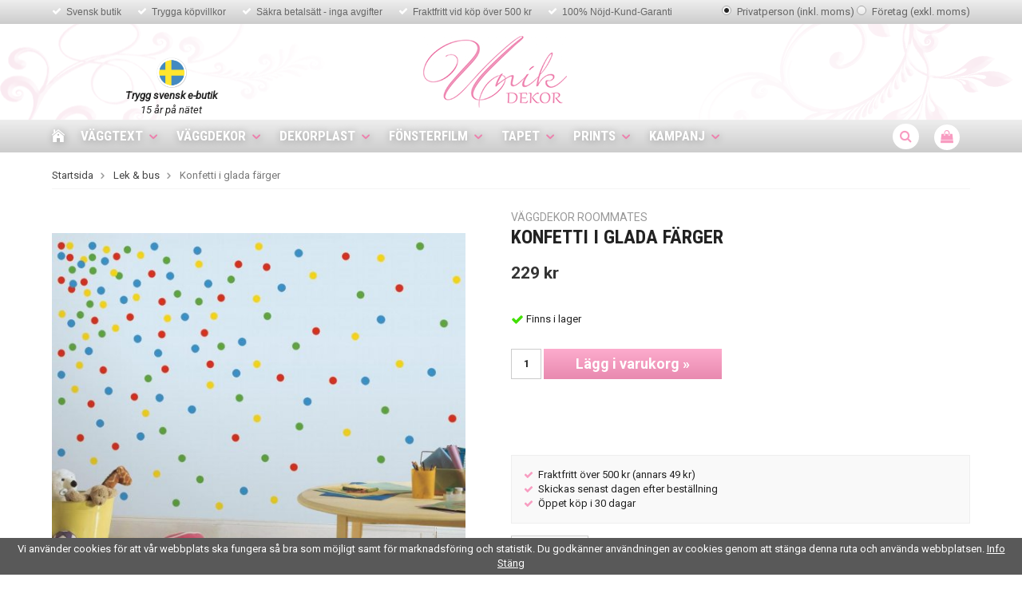

--- FILE ---
content_type: text/html; charset=UTF-8
request_url: https://www.unikdekor.se/vaggdekor/dekor-for-barn/lek-bus/konfetti-i-glada-farger/
body_size: 52925
content:
<!doctype html>
<html lang="sv" class="">
<head>
	<meta http-equiv="content-type" content="text/html; charset=utf-8">

	<title>Konfetti i glada färger - Lek & bus - Unikdekor.se</title>

	<meta name="description" content="Populära ”Konfetti i färg” till fantastiskt pris. Riktigt väggdekor av hög kvalitet från Unik Dekor!">
	<meta name="keywords" content="">
	<meta name="robots" content="index, follow">
				<meta name="viewport" content="width=device-width, initial-scale=1">
				<!-- WIKINGGRUPPEN 8.5.5 -->

	<link rel="shortcut icon" href="/favicon.png?v1">
	<link href="//fonts.googleapis.com/css?family=Roboto+Condensed:400,400i,700|Roboto:400,400i,500,700" rel="stylesheet">
	<link rel="stylesheet" href="//wgrremote.se/fonts/wgr-icons/1.0/wgr-icons.min.css">
	<link rel="stylesheet" type="text/css" href="/js/jquery.fancybox-2.15/jquery.fancybox.css" media="screen">
	<link rel="stylesheet" href="/frontend/view_desktop/css/compiled349.css">
		<link rel="stylesheet" href="//wgrremote.se/jquery-ui/1.11.2/smooth/jquery-ui.min.css">
		<link rel="stylesheet" href="/css/jquery.multiselect.css">
		<link rel="stylesheet" href="/css/filter.css?349">
		<link rel="canonical" href="https://www.unikdekor.se/vaggdekor/dekor-for-barn/lek-bus/konfetti-i-glada-farger/">
<script>
(function(i,s,o,g,r,a,m){i['GoogleAnalyticsObject']=r;i[r]=i[r]||function(){
			(i[r].q=i[r].q||[]).push(arguments)},i[r].l=1*new Date();a=s.createElement(o),
			m=s.getElementsByTagName(o)[0];a.async=1;a.src=g;m.parentNode.insertBefore(a,m)
			})(window,document,'script','//www.google-analytics.com/analytics.js','ga');
			ga('create', 'UA-7002303-1', 'auto'); ga('require', 'ec'); ga('set', '&cu', 'SEK');ga('ec:addProduct', {"name":"Konfetti i glada f\u00e4rger","id":1948,"price":229,"category":"vaggdekor\/dekor-for-barn\/lek-bus"}); ga('ec:setAction', 'detail'); ga('send', 'pageview'); 
</script><meta name="google-site-verification" content="6SILGKEUUokV1hdsgrlXOanBXkNlQ2KN_PZqbLhrCJ8" /><link rel="stylesheet" type="text/css" href="/js/jquery.fancybox-2.15/jquery.fancybox.css" media="screen"><meta property="og:title" content="Konfetti i glada färger"/>
			<meta property="og:description" content="Ge rummet en riktig feststämning med massor av konfetti i klar röd, blå, gul och grön färg!Med hela 180 prickar fina färger är detta en otroligt prisvärd produkt. Av vardera färgen får du 45 prickar att liva upp rummet med.Eftersom förpackningen innehåller så mycket väggdekor kommer du säkert att upptäcka att det blir lite över när du är klar. Då är ett tips att fortsätta dekorera stolar, säng, spegel och andra möbler.Varje förpackning innehåller:• 4 ark á ca 45 x 25 cm• Totalt 180 dekaler med en diameter på drygt 4 cm• Svensk bruksanvisningMaterial &amp; färger:Denna väggdekor är tryckt på ett material som helt blockerar väggens färg från att lysa igenom. Därför behåller motiven sina klara färger och lämpar sig bra för alla väggfärger. Färgerna glittrar och är mycket fina.Om RoomMates väggdekor:Denna dekor är en del av vårt stora sortiment av prisvärd och lättmonterad väggdekor från amerikanska RoomMates. Dekoren är av verkligt hög kvalitet. Den är ordentligt kontrollerad och innehåller INGA farliga ämnen som ftalater eller bly. Detta är en inredningsdetalj och ingen leksak, så placera dekoren utom räckhåll för små barn.Sammanfattning:• Väggdekor som sitter ordentligt• Lämnar inga märken på väggen (ej för tapet)• Enkel att sätta upp &amp; flytta omkring• Tål fukt, vattenstänk &amp; att torkas av• Lämplig på väggar, dörrar, möbler etc."/>
			<meta property="og:type" content="product"/>
			<meta property="og:url" content="https://www.unikdekor.se/vaggdekor/dekor-for-barn/lek-bus/konfetti-i-glada-farger/"/>
			<meta property="og:site_name" content="Unikgruppen Sverige AB"/>
			<meta property="product:retailer_item_id" content="RMK2714SCS"/><meta property="product:price:amount" content="229" />
					<meta property="product:price:currency" content="SEK" /><meta property="product:availability" content="instock" /><meta property="og:image" content="https://www.unikdekor.se/images/zoom/2714_roommates_vaggdekor_konfetti_barnrum.jpg"/><meta property="og:image" content="https://www.unikdekor.se/images/zoom/2714_roommates_vaggdekor_konfetti_ark.jpg"/><meta property="og:image" content="https://www.unikdekor.se/images/zoom/2714_roommates_vaggdekor_konfetti_innehall.jpg"/><meta property="og:image" content="https://www.unikdekor.se/images/zoom/rmk2714scs_primaryconfettidots_pkg.jpg"/></head>
	<body class="view-product" itemscope itemtype="http://schema.org/ItemPage"><div id="fb-root"></div><div class="l-mobile-header"><button class="neutral-btn mini-menu"><i class="wgr-icon icon-navicon"></i></button><button class="neutral-btn mini-search"><i class="wgr-icon icon-search"></i></button><div class="mini-site-logo"><a href="/"><img src="/frontend/view_desktop/design/logos/logo_sv.png" alt="Unikgruppen Sverige AB"></a><div class="mini-cart-info"><span class="mini-cart-info-text">Produkten har blivit tillagd i varukorgen</span></div></div><button class="neutral-btn mini-cart" onclick="goToURL('/checkout/')"><div class="mini-cart-inner"><i class="wgr-icon icon-cart"></i></div></button></div><div class="page"><div class="top-menu-holder">
	<div class="top-menu"><div class="top-menu__left"><ul><li><i class="wgr-icon icon-check" style="color:rgb(255, 255, 255);"></i>&nbsp;<a href="https://www.unikdekor.se/info/om-oss/">Svensk butik</a></li><li><i class="wgr-icon icon-check" style="color:rgb(255, 255, 255);"></i>&nbsp;<a href="https://www.unikdekor.se/info/kopvillkor/">Trygga k&ouml;pvillkor</a></li><li><i class="wgr-icon icon-check" style="color:rgb(255, 255, 255);"></i>&nbsp;<a href="https://www.unikdekor.se/info/kopvillkor/">S&auml;kra betals&auml;tt&nbsp;- inga avgifter</a></li><li><i class="wgr-icon icon-check" style="color:rgb(255, 255, 255);"></i>&nbsp;<a href="https://unikdekor.se/info/leverans-frakt">Fraktfritt vid k&ouml;p &ouml;ver 500&nbsp;kr</a></li><li><i class="wgr-icon icon-check" style="color:rgb(255, 255, 255);"></i>&nbsp;<a href="http://unikdekor.se.wikinggruppen.eu/info/garantier">100%&nbsp;N&ouml;jd-Kund-Garanti</a></li></ul></div><div class="top-menu__right"><form class="vat-selector" action="#" method="get" onsubmit="return false"><input type="radio" name="vatsetting" value="inkl" id="vatsetting_inkl" onclick="setVATSetting('inkl')" checked>
							<label onclick="setVATSetting('inkl')" for="vatsetting_inkl">
								<span></span>Privatperson (inkl. moms)
								</label>
							<input type="radio" name="vatsetting" value="exkl" id="vatsetting_exkl"	onclick="setVATSetting('exkl')">
							<label onclick="setVATSetting('exkl')" for="vatsetting_exkl">
								<span></span>Företag (exkl. moms)
							</label></form></div></div>
</div><div class="l-header"><div class="l-constrained clearfix"><a class="site-logo" href="/">
			<img src="/frontend/view_desktop/design/logos/logo_sv.png" alt="Unikgruppen Sverige AB">
		</a>
		<div class="l-header__left">
			<div style="text-align:center"><figure class="image" style="display:inline-block"><img alt="" height="40" src="/userfiles/image/svensk-flagga-300x300.png" width="40"><figcaption><em><strong>Trygg svensk e-butik</strong><br>15 &aring;r p&aring; n&auml;tet</em></figcaption></figure></div><p>&nbsp;</p>		</div>

		<div class="l-header__right"></div></div></div><div class="l-menubar clearfix"><div class="l-menubar-holder clearfix"><ul class="nav site-nav dropdown-menu"><li class="site-nav__home"><a href="/" title="Tillbaka till startsidan"><i class="wgr-icon icon-home"></i></a></li><li class="category-id233 has-dropdown">
				<a href="/vaggtext/">Väggtext<i class="wgr-icon icon-arrow-down5"></i></a><ul class="clearfix dropdown dropdown-has-editable"><div class="dropdown__left"><li class="category-id211">
				<a href="/vaggtext/vaggtexter-for-vuxna/">Väggtexter för vuxna</a></li><li class="category-id174">
				<a href="/vaggtext/vaggtexter-for-barnen/">Väggtexter för barnen</a></li><li class="category-id200">
				<a href="/vaggtext/designa-din-egen-vaggtext/">Designa din egen väggtext</a></li><li class="category-id179">
				<a href="/vaggtext/vaggisar/">Väggisar™</a></li><li class="category-id306">
				<a href="/vaggtext/enfargade-siluetter/">Enfärgade siluetter</a></li><li class="category-id215">
				<a href="/vaggtext/specialbestallning/">Specialbeställning</a></li></div>
			<div class="dropdown__right">
				<p><a href="/vaggtexter/hemmet/vaggtext-love/"><img alt="Köp väggtexter och väggord" height="160" src="/userfiles/image/Vaggtexter_Toppmeny.jpg" style="float:right" width="160"></a></p><h3><a href="/vaggtexter/hemmet/vaggtext-love/">Vi tipsar om</a></h3>
			</div></ul></li><li class="category-id234 has-dropdown">
				<a href="/vaggdekor/">Väggdekor<i class="wgr-icon icon-arrow-down5"></i></a><ul class="clearfix dropdown dropdown-has-editable"><div class="dropdown__left"><li class="category-id358">
				<a href="/vaggdekor/vaggdekor-for-barn/">Väggdekor för barn</a></li><li class="category-id425">
				<a href="/vaggdekor/fonsterdekor-barn/">Fönsterdekor Barn</a></li><li class="category-id305">
				<a href="/vaggdekor/vaggdekor-for-vuxna/">Väggdekor för vuxna</a></li><li class="category-id413">
				<a href="/vaggdekor/dots-stora-cirklar/">Dots - stora cirklar</a></li><li class="category-id232">
				<a href="/vaggdekor/wallies-for-tapet/">Wallies (för tapet)</a></li></div>
			<div class="dropdown__right">
				<p><a href="/vaggdekor/dekor-for-barn/lek-bus/roommates-lazoo-design/"><img alt="Väggdekor för barn och vuxna" height="155" src="/userfiles/image/Vaggdekor_Toppmeny.jpg" style="float:right" width="150"></a></p><h3><a href="/vaggdekor/dekor-for-barn/lek-bus/roommates-lazoo-design/">Popul&auml;r</a></h3>
			</div></ul></li><li class="category-id373 has-dropdown">
				<a href="/dekorplast/">Dekorplast<i class="wgr-icon icon-arrow-down5"></i></a><ul class="clearfix dropdown dropdown-has-editable"><div class="dropdown__left"><li class="category-id430">
				<a href="/dekorplast/enfargat/">Enfärgat</a></li><li class="category-id431">
				<a href="/dekorplast/marmor-sten/">Marmor & Sten</a></li><li class="category-id432">
				<a href="/dekorplast/tra/">Trä</a></li><li class="category-id433">
				<a href="/dekorplast/monster/">Mönster</a></li><li class="category-id434">
				<a href="/dekorplast/metallic-special/">Metallic & Special</a></li></div>
			<div class="dropdown__right">
				<p><a href="/dekorplast/dekorplast-premium/"><img alt="Köp dekorplast och kontaktplast" height="90" src="/userfiles/image/Dekorplast_Toppmeny.jpg" width="272"></a></p><h3>Renovera &amp; fixa!</h3>
			</div></ul></li><li class="category-id264 has-dropdown">
				<a href="/fonsterfilm/">Fönsterfilm<i class="wgr-icon icon-arrow-down5"></i></a><ul class="clearfix dropdown dropdown-has-editable"><div class="dropdown__left"><li class="category-id435">
				<a href="/fonsterfilm/enfargat/">Enfärgat</a></li><li class="category-id436">
				<a href="/fonsterfilm/tryck-monster/">Tryck & Mönster</a></li><li class="category-id438">
				<a href="/fonsterfilm/prisma-kristaller/">Prisma & Kristaller</a></li><li class="category-id439">
				<a href="/fonsterfilm/barn/">Barn</a></li><li class="category-id426">
				<a href="/fonsterfilm/fonsterdekor/">Fönsterdekor</a></li><li class="category-id418">
				<a href="/fonsterfilm/kampanj-5-meters-rulle/">Kampanj 5-meters rulle</a></li></div>
			<div class="dropdown__right">
				<p><a href="https://www.unikdekor.se/fonsterfilm/fonsterfilm-insynsskydd/vit-frost/"><img alt="Köp fönsterfilm och insynsskydd" height="111" src="/userfiles/image/F%C3%B6nsterfilm_Toppmeny.jpg" style="float:right" width="150"></a></p><h3><a href="https://www.unikdekor.se/fonsterfilm/fonsterfilm-insynsskydd/vit-frost/">Kundfavorit</a></h3>
			</div></ul></li><li class="category-id235 has-dropdown">
				<a href="/tapet/">Tapet<i class="wgr-icon icon-arrow-down5"></i></a><ul class="clearfix dropdown dropdown-has-editable"><div class="dropdown__left"><li class="category-id383">
				<a href="/tapet/barntapeter-easy-up/">Barntapeter Easy-up</a></li><li class="category-id225">
				<a href="/tapet/barntapeter-standard/">Barntapeter Standard</a></li><li class="category-id377">
				<a href="/tapet/fototapeter-easy-up/">Fototapeter Easy-Up</a></li><li class="category-id338">
				<a href="/tapet/fototapeter-standard/">Fototapeter Standard</a></li><li class="category-id393">
				<a href="/tapet/fondtapeter-easy-up/">Fondtapeter Easy-Up</a></li><li class="category-id394">
				<a href="/tapet/fondtapeter-standard/">Fondtapeter Standard</a></li><li class="category-id416">
				<a href="/tapet/monstertapeter-easy-up/">Mönstertapeter Easy-Up</a></li></div>
			<div class="dropdown__right">
				<p style="text-align:center"><a href="https://www.unikdekor.se/startsidan/fototapeter-till-fantastiska-priser/feng-shui-by-murciano/"><img alt="Köp fototapet och fondtapet" height="111" src="/userfiles/image/Fondtapeter_Toppmeny.jpg" width="160"></a></p><h3><a href="/tapeter/fototapeter/">Fondtapet Feng Shui</a></h3>
			</div></ul></li><li class="category-id399 has-dropdown">
				<a href="/prints/">Prints<i class="wgr-icon icon-arrow-down5"></i></a><ul class="clearfix dropdown"><li class="category-id405">
				<a href="/prints/tavelvaggar/">Tavelväggar</a></li><li class="category-id406">
				<a href="/prints/art-posters/">Art Posters</a></li></ul></li><li class="category-id284 has-dropdown">
				<a href="/kampanj-0/">Kampanj<i class="wgr-icon icon-arrow-down5"></i></a><ul class="clearfix dropdown dropdown-has-editable"><div class="dropdown__left"><li class="category-id360">
				<a href="/kampanj-0/outlet-50-rabatt/">OUTLET - 50% rabatt</a></li><li class="category-id412">
				<a href="/kampanj-0/monstertapeter-25/">Mönstertapeter 25%</a></li><li class="category-id419">
				<a href="/kampanj-0/fonsterfilm-5-meters-rulle/">Fönsterfilm 5 meters-rulle</a></li><li>
						<a href="/campaigns/">Alla kampanjer</a>
					</li></div>
			<div class="dropdown__right">
				<p style="text-align:center"><a href="https://www.unikdekor.se/kampanj-0/fyndhorna-25-eller-mer/"><img alt="Kampanj Fototapeter" height="156" src="/userfiles/image/Kampanj_Toppmeny.jpg" width="225"></a></p><h3><a href="https://www.unikdekor.se/kampanj-0/fyndhorna-25-eller-mer/">Fyndh&ouml;rna</a></h3>
			</div></ul></li></ul><div id="topcart-holder">
				<div id="topcart-area"><img src="/frontend/view_desktop/design/topcart_cartsymbol.png" class="topcart-icon" alt="Cart"><span class="menubar-icon">
					<i class="wgr-icon icon-shopping-bag topcart-font-icon"></i>
				</span>
				<div id="topcart-hoverarea"></div></div>
			</div>
			<div id="popcart"></div>		<!-- Search Box -->
		<div class="search-holder">
			<span class="menubar-icon"><i class="wgr-icon icon-search menubar-icon js-search-node"></i></span>
			<!-- Search form -->
			<form method="get" action="/search/" style="display: none;" class="site-search l-constrained input-table--middle" itemprop="potentialAction" itemscope itemtype="http://schema.org/SearchAction">
				<meta itemprop="target" content="https://www.unikdekor.se/search/?q={q}"/>
				<input type="hidden" name="lang" value="sv">
				<div class="input-table__item stretched">
					<input type="search" autocomplete="off" value="" name="q" class="js-autocomplete-input neutral-btn stretched site-search__input" placeholder="Sök produkter och varugrupper" required itemprop="query-input">
					<div class="is-autocomplete-spinner"></div>
					<i class="is-autocomplete-clear wgr-icon icon-times-circle"></i>
				</div>
				<div class="input-table__item">
				    <button type="submit" class="neutral-btn site-search__btn"><i class="wgr-icon icon-arrow-right5"></i></button>
				</div>
			</form>
		</div>
		</div></div><div class="l-holder clearfix">	<div class="l-content clearfix"><div class="l-main"><ol class="nav breadcrumbs clearfix" itemprop="breadcrumb" itemscope itemtype="http://schema.org/BreadcrumbList">
					<li itemprop="itemListElement" itemscope itemtype="http://schema.org/ListItem">
						<a href="/" itemprop="item"><span itemprop="name">Startsida</span></a> <i class="wgr-icon icon-arrow-right5" style="vertical-align:middle;"></i></li><li itemprop="itemListElement" itemscope itemtype="http://schema.org/ListItem">
							<a href="/vaggdekor/dekor-for-barn/lek-bus/" itemprop="item"><span itemprop="name">Lek & bus</span></a> <i class="wgr-icon icon-arrow-right5" style="vertical-align:middle;"></i></li><li>Konfetti i glada färger</li></ol><div class="l-inner"><div itemprop="mainEntity" itemscope itemtype="http://schema.org/Product">
	<div class="l-product">
		<div class="l-product-col-1"><div id="currentBild" class="product-carousel"><img class="color-picker-image" style="display: none;" src="/frontend/view_desktop/design/fargbild2.jpg"><a id="currentBildLink" href="https://www.unikdekor.se/vaggdekor/dekor-for-barn/lek-bus/konfetti-i-glada-farger/" title="Förstora bilden"><img src="/images/normal/2714_roommates_vaggdekor_konfetti_barnrum.jpg" alt="inreda barnrum med prickar som väggdekor" itemprop="image"></a></div><div class="product-thumbs"><a class="fancyBoxLink" rel="produktbilder" href="/images/zoom/2714_roommates_vaggdekor_konfetti_barnrum.jpg"><img data-id="2418" src="/images/list/2714_roommates_vaggdekor_konfetti_barnrum.jpg" alt="inreda barnrum med prickar som väggdekor" id="thumb0"></a> <a class="fancyBoxLink" rel="produktbilder" href="/images/zoom/2714_roommates_vaggdekor_konfetti_ark.jpg"><img data-id="2419" src="/images/list/2714_roommates_vaggdekor_konfetti_ark.jpg" alt="Konfetti i glada färger" id="thumb1"></a> <a class="fancyBoxLink" rel="produktbilder" href="/images/zoom/2714_roommates_vaggdekor_konfetti_innehall.jpg"><img data-id="2420" src="/images/list/2714_roommates_vaggdekor_konfetti_innehall.jpg" alt="Konfetti i glada färger" id="thumb2"></a> <a class="fancyBoxLink" rel="produktbilder" href="/images/zoom/rmk2714scs_primaryconfettidots_pkg.jpg"><img data-id="7411" src="/images/list/rmk2714scs_primaryconfettidots_pkg.jpg" alt="Konfetti i glada färger" id="thumb3"></a> </div></div><div class="l-product-col-2"><h3 class="product-smalltitle">Väggdekor RoomMates</h3><h1 class="product-title" itemprop="name">Konfetti i glada färger</h1><form name="addToBasketForm" id="addToBasketForm"
			action="/checkout/?action=additem"
			method="post" onsubmit="return checkVisaProdSubmit()">
		<input type="hidden" id="aktivprislista" value="0">
		<input type="hidden" id="aktivprislistaprocent" value="100"><input type="hidden" id="avtalskund" value="0"><div class="product-price-field" itemprop="offers" itemscope itemtype="http://schema.org/Offer">
				<meta itemprop="price" content="229">
				<span id="prisruta" class="price produktpris">229 kr</span>
				<div id="duspararDiv">
					<span id="dusparar" class="muted"></span>
				</div><link itemprop="availability" href="https://schema.org/InStock"><meta itemprop="itemCondition" itemtype="http://schema.org/OfferItemCondition" content="http://schema.org/NewCondition">
				<meta itemprop="priceCurrency" content="SEK">
				</div><br>		<div id="addToCardButtonDiv">
			<div class="product-stock">
				<div id="lagerstatusFinns" class="product-stock-item in-stock">
					<i class="wgr-icon icon-check"></i> <span class="product-stock-item__text">Finns i lager</span>
				</div>
				<div id="lagerstatusBestallningsvara" class="product-stock-item on-order">
					<span class="product-stock-item__text"><i class="wgr-icon icon-info2"></i> Finns ej i lagret</span>
				</div>
				<div id="lagerstatusFinnsNagra" class="product-stock-item soon-out-of-stock">
					<i class="wgr-icon icon-info2"></i> <span class="product-stock-item__text js-replace-stock-text">.</span>
				</div>
			</div>
			<div id = "information" class=""></div><br>
						<input type="hidden" name="circleActive" id="circleActive" value="0">
						<div class="product-cart-button-wrapper">
				<input type="tel" name="antal" title="Antal" class="product-quantity" maxlength="3" value="1" onkeyup="updateValSum()">
				<a class="btn btn--primary visaprodBuyButton" href="#" onclick="return visaProdSubmit()">Lägg i varukorg &raquo;</a>
			</div>
					</div>
		<div id="lagerstatusFinnsEj" class="product-stock product-stock-item out-of-stock">
			<i class="wgr-icon icon-times"></i> <span class="product-stock-item__text">Finns ej i lagret</span>
		</div>
		<div id="stafflandemain"></div>
		<input type="hidden" id="hasStafflande" value="false">
		<input type="hidden" name="staffAntalFras" value="Antal">
		<input type="hidden" name="staffPrisFras" value="Pris /st">
		<input type="hidden" name="ordPrisFras" value="Ord.">
		<input type="hidden" name="valdKombination" value="2613">
		<input type="hidden" name="varamoms" value="25">
		<input type="hidden" name="inKampanj" value="0">
		<input type="hidden" name="hasValalternativ" value="0">
		<input type="hidden" name="id" value="1948">
		<input type="hidden" name="bestallningsvara" value="0">
		<input type="hidden" name="lagergrans" value="1"><div style="width:210px; height:80px"
					class="klarna-widget klarna-part-payment"
					data-layout="pale-v2"
					data-eid="3350"
					data-locale="sv_se"
					data-price="229"
					data-invoice-fee="0">
			   </div><div class="product-description3"><ul><li><i class="wgr-icon icon-check icon-v-center" style="color:rgb(248, 156, 193);font-size:12px;"></i>&nbsp; Fraktfritt &ouml;ver 500 kr (annars 49 kr)</li><li><i class="wgr-icon icon-check icon-v-center" style="color:rgb(248, 156, 193);font-size:12px;"></i>&nbsp; Skickas senast dagen efter best&auml;llning</li><li><i class="wgr-icon icon-check icon-v-center" style="color:rgb(248, 156, 193);font-size:12px;"></i>&nbsp; &Ouml;ppet k&ouml;p i 30 dagar</li></ul></div><div class="tabs">
			<ul class="nav nav-fit tabs__nav"><li><a class="tabs__nav__item" href="#tabs-info">Information</a></li></ul><div class="tabs__body" id="tabs-info"><p>Ge rummet en riktig festst&auml;mning med massor av konfetti i klar r&ouml;d, bl&aring;, gul och gr&ouml;n f&auml;rg!<br><br>Med hela 180 prickar fina f&auml;rger &auml;r detta en otroligt prisv&auml;rd produkt. Av vardera f&auml;rgen f&aring;r du 45 prickar att liva upp rummet med.<br><br>Eftersom f&ouml;rpackningen inneh&aring;ller s&aring; mycket v&auml;ggdekor kommer du s&auml;kert att uppt&auml;cka att det blir lite &ouml;ver n&auml;r du &auml;r klar. D&aring; &auml;r ett tips att forts&auml;tta dekorera stolar, s&auml;ng, spegel och andra m&ouml;bler.<br><br>Varje f&ouml;rpackning inneh&aring;ller:<br>&bull; 4 ark &aacute; ca 45 x 25 cm<br>&bull; Totalt 180 dekaler med en diameter p&aring; drygt 4 cm<br>&bull; Svensk bruksanvisning<br><br>Material &amp; f&auml;rger:<br>Denna v&auml;ggdekor &auml;r tryckt p&aring; ett material som helt blockerar v&auml;ggens f&auml;rg fr&aring;n att lysa igenom. D&auml;rf&ouml;r beh&aring;ller motiven sina klara f&auml;rger och l&auml;mpar sig bra f&ouml;r alla v&auml;ggf&auml;rger. F&auml;rgerna glittrar och &auml;r mycket fina.<br><br>Om RoomMates v&auml;ggdekor:<br>Denna dekor &auml;r en del av v&aring;rt stora sortiment av prisv&auml;rd och l&auml;ttmonterad v&auml;ggdekor fr&aring;n amerikanska RoomMates. Dekoren &auml;r av verkligt h&ouml;g kvalitet. Den &auml;r ordentligt kontrollerad och inneh&aring;ller INGA farliga &auml;mnen som ftalater eller bly. Detta &auml;r en inredningsdetalj och ingen leksak, s&aring; placera dekoren utom r&auml;ckh&aring;ll f&ouml;r sm&aring; barn.<br><br>Sammanfattning:<br>&bull; V&auml;ggdekor som sitter ordentligt<br>&bull; L&auml;mnar inga m&auml;rken p&aring; v&auml;ggen (ej f&ouml;r tapet)<br>&bull; Enkel att s&auml;tta upp &amp; flytta omkring<br>&bull; T&aring;l fukt, vattenst&auml;nk &amp; att torkas av<br>&bull; L&auml;mplig p&aring; v&auml;ggar, d&ouml;rrar, m&ouml;bler etc.</p></div></div></form></div><div class="l-product-col-3"><div class="product-description2"><p><img alt="" height="186" src="https://www.unikdekor.se/userfiles/image/How%20to%20install.jpg" width="600"></p>

<p><img alt="" height="186" src="https://www.unikdekor.se/userfiles/image/Not%20just%20for%20walls.jpg" width="600"></p>

<p><img alt="" height="186" src="https://www.unikdekor.se/userfiles/image/Roommates%20certified.jpg" width="600"></p>
</div>	<h5 class="highlight-bar"><div class="l-constrained">Finns även i dessa färger/storlekar</div></h5>
	<div class="l-constrained">
		<div class="associated-items"><div class="associated-item" data-productid="1963">
					<div class="associated-item__img">
						<a href="/vaggdekor/dekor-for-barn/lek-bus/sjalvlysande-konfetti/"><img style="height:50px;" class="list-rows-image" alt="Självlysande konfetti" src="/images/list/2792_roommates_vaggdekor_konfetti_sjalvlysande_barnrum.jpg"></a>
					</div>
					<div class="associated-item__title"><a href="/vaggdekor/dekor-for-barn/lek-bus/sjalvlysande-konfetti/">Självlysande konfetti</a></div>
					<div class="associated-item__price"><span class="price" itemprop="price">279 kr</span></div>
				<div class="associated-item__buttons"><a class="btn" title="Självlysande konfetti" href="/vaggdekor/dekor-for-barn/lek-bus/sjalvlysande-konfetti/">Info</a></div></div><div class="associated-item" data-productid="2700">
					<div class="associated-item__img">
						<a href="/vaggdekor/dekor-for-barn/djur/konfetti-i-guld/"><img style="height:50px;" class="list-rows-image" alt="Väggdekor med konfetti prickar i guld" src="/images/list/rmk3073scs_goldconfettidots_rs.jpg"></a>
					</div>
					<div class="associated-item__title"><a href="/vaggdekor/dekor-for-barn/djur/konfetti-i-guld/">Konfetti i guld</a></div>
					<div class="associated-item__price"><span class="price" itemprop="price">249 kr</span></div>
				<div class="associated-item__buttons"><a class="btn" title="Konfetti i guld" href="/vaggdekor/dekor-for-barn/djur/konfetti-i-guld/">Info</a></div></div></div>	</div>
	<br>
	<br>
	</div><div class="share-block"><div class="hidden-print">			<div class="addthis_toolbox addthis_default_style addthis_20x20_style" addthis:title="Konfetti i glada färger">
				<a class="addthis_button_facebook"></a>
				<a class="addthis_button_twitter"></a>
				<a class="addthis_button_email"></a>
				<a class="addthis_button_pinterest_share"></a>
				<a class="addthis_button_google_plusone_share"></a>
			</div>
			</div>	<div class="produktdata" id="produktdata">
		<div class="article-number">
			<b>Artikelnummer:</b>&nbsp;
			<span id="articleno">RMK2714SCS</span>
		</div>
					<div id="directLinkblock" class="direct-link hidden-print">
				<b>Direktlänk:</b>&nbsp;
				<span id="directLink"><a rel="nofollow" href="https://www.unikdekor.se/vaggdekor/dekor-for-barn/lek-bus/konfetti-i-glada-farger/">Högerklicka och kopiera adressen</a></span>
			</div>
				</div>
</div>
</div></div>	<h5 class="highlight-bar"><div class="l-constrained">Andra har även köpt</div></h5>
	<div class="l-constrained">
					<ul class="grid-gallery grid-gallery--products">
				<li data-productid="1663" class="product-item" itemprop="itemListElement" itemscope itemtype="http://schema.org/Product"><div class="product-item__img">							 <div id="product-1663" clasS="product-item__banner" style="background-color: #ba81db;">
								Från 29,90 kr/m								 <span class="product-item__banner__span" style="border-color: #ba81db;"></span>
							</div>
							<a class="polaroid-photo" style="background-image:url(/images/normal/ffs001-10-43881.jpg);" href="/vaggdekor/dekor-for-vuxna/insynsskydd/ljusgra-frost/" itemprop="url">
								<img src="/images/normal/ffs001-10-43881.jpg" alt="Ljusgrå Frost" itemprop="image">
							</a>
						</div>
						<div class="product-item__body">
							<h4 class="product-item__smalltitle">Fönsterfilm (statisk)</h4>
							<h3 class="product-item__heading" itemprop="name">Ljusgrå Frost</h3>
							<div itemprop="offers" itemscope itemtype="http://schema.org/Offer"><span class="price">49 kr</span>
							<meta itemprop="price" content="49"><meta itemprop="priceCurrency" content="SEK"><div class="product-item__buttons">
						<a class="btn" title="Ljusgrå Frost" href="/vaggdekor/dekor-for-vuxna/insynsskydd/ljusgra-frost/">Info</a>&nbsp;<a class="btn btn--primary" href="/vaggdekor/dekor-for-vuxna/insynsskydd/ljusgra-frost/">Köp</a><link itemprop="availability" href="https://schema.org/InStock"></div></div>
				</div>
			  	</li><li data-productid="1736" class="product-item" itemprop="itemListElement" itemscope itemtype="http://schema.org/Product"><div class="product-item__img">							 <div id="product-1736" clasS="product-item__banner" style="background-color: #ba81db;">
								Från 39,90 kr/m								 <span class="product-item__banner__span" style="border-color: #ba81db;"></span>
							</div>
							<a class="polaroid-photo" style="background-image:url(/images/normal/ffs01svart_fonsterfilm_insynsskydd_original-1-.jpg);" href="/vaggdekor/dekor-for-vuxna/insynsskydd/morkgra-frost/" itemprop="url">
								<img src="/images/normal/ffs01svart_fonsterfilm_insynsskydd_original-1-.jpg" alt="Mörkgrå Frost" itemprop="image">
							</a>
						</div>
						<div class="product-item__body">
							<h4 class="product-item__smalltitle">Fönsterfilm (statisk)</h4>
							<h3 class="product-item__heading" itemprop="name">Mörkgrå Frost</h3>
							<div itemprop="offers" itemscope itemtype="http://schema.org/Offer"><span class="price">69 kr</span>
							<meta itemprop="price" content="69"><meta itemprop="priceCurrency" content="SEK"><div class="product-item__buttons">
						<a class="btn" title="Mörkgrå Frost" href="/vaggdekor/dekor-for-vuxna/insynsskydd/morkgra-frost/">Info</a>&nbsp;<a class="btn btn--primary" href="/vaggdekor/dekor-for-vuxna/insynsskydd/morkgra-frost/">Köp</a><link itemprop="availability" href="https://schema.org/InStock"></div></div>
				</div>
			  	</li><li data-productid="1746" class="product-item" itemprop="itemListElement" itemscope itemtype="http://schema.org/Product"><div class="product-item__img"><a class="polaroid-photo" style="background-image:url(/images/normal/ffs05_fonsterfilm_insynsskydd.jpg);" href="/fonsterfilm/fonsterfilm-insynsskydd/vinterfrost/" itemprop="url">
								<img src="/images/normal/ffs05_fonsterfilm_insynsskydd.jpg" alt="Vinterfrost" itemprop="image">
							</a>
						</div>
						<div class="product-item__body">
							<h4 class="product-item__smalltitle">Fönsterfilm (statisk)</h4>
							<h3 class="product-item__heading" itemprop="name">Vinterfrost</h3>
							<div itemprop="offers" itemscope itemtype="http://schema.org/Offer"><span class="price">79 kr</span>
							<meta itemprop="price" content="79"><meta itemprop="priceCurrency" content="SEK"><div class="product-item__buttons">
						<a class="btn" title="Vinterfrost" href="/fonsterfilm/fonsterfilm-insynsskydd/vinterfrost/">Info</a>&nbsp;<a class="btn btn--primary" href="/fonsterfilm/fonsterfilm-insynsskydd/vinterfrost/">Köp</a><link itemprop="availability" href="https://schema.org/InStock"></div></div>
				</div>
			  	</li><li data-productid="1749" class="product-item" itemprop="itemListElement" itemscope itemtype="http://schema.org/Product"><div class="product-item__img"><a class="polaroid-photo" style="background-image:url(/images/normal/ffs11_fonsterfilm_insynsskydd.jpg);" href="/fonsterfilm/fonsterfilm-insynsskydd/vagor/" itemprop="url">
								<img src="/images/normal/ffs11_fonsterfilm_insynsskydd.jpg" alt="Vågor" itemprop="image">
							</a>
						</div>
						<div class="product-item__body">
							<h4 class="product-item__smalltitle">Fönsterfilm (statisk)</h4>
							<h3 class="product-item__heading" itemprop="name">Vågor</h3>
							<div itemprop="offers" itemscope itemtype="http://schema.org/Offer"><span class="price">79 kr</span>
							<meta itemprop="price" content="79"><meta itemprop="priceCurrency" content="SEK"><div class="product-item__buttons">
						<a class="btn" title="Vågor" href="/fonsterfilm/fonsterfilm-insynsskydd/vagor/">Info</a>&nbsp;<a class="btn btn--primary" href="/fonsterfilm/fonsterfilm-insynsskydd/vagor/">Köp</a><link itemprop="availability" href="https://schema.org/InStock"></div></div>
				</div>
			  	</li>			</ul>
				</div>
	<script type="text/javascript">
var valAlternativSelects = "";var kombinationer = new Array(); var newComb;newComb = new Object;
				newComb.lagertyp = 2;
				newComb.lagret = 2;
				newComb.pris = 229;
				newComb.kampanjpris = 139;
				newComb.prislistapris = '';
				newComb.dbid = 2613;
				newComb.optionValue = '';
				newComb.selectedImageID = 0;
				newComb.artno = 'RMK2714SCS';
				newComb.alternativ = new Array();kombinationer.push(newComb);var AttributeAlternativSelects = "";
</script></div></div>
</div><div class="l-mobile-nav"><div class="mobile-module">
				<h5 class="mobile-module__heading">Produkter</h5><ul class="mobile-listmenu mobile-listmenu-0"><li>
				<a href="/vaggtext/" title="Väggtext">Väggtext<i class="menu-node js-menu-node wgr-icon icon-arrow-right5" data-arrows="icon-arrow-down5 icon-arrow-right5"></i></a><ul class="mobile-listmenu mobile-listmenu-1"><li>
				<a href="/vaggtext/vaggtexter-for-vuxna/" title="Väggtexter för vuxna">Väggtexter för vuxna</a></li><li>
				<a href="/vaggtext/vaggtexter-for-barnen/" title="Väggtexter för barnen">Väggtexter för barnen</a></li><li>
				<a href="/vaggtext/designa-din-egen-vaggtext/" title="Designa din egen väggtext">Designa din egen väggtext</a></li><li>
				<a href="/vaggtext/vaggisar/" title="Väggisar™">Väggisar™</a></li><li>
				<a href="/vaggtext/enfargade-siluetter/" title="Enfärgade siluetter">Enfärgade siluetter</a></li><li>
				<a href="/vaggtext/specialbestallning/" title="Specialbeställning">Specialbeställning</a></li></ul></li><li class="is-listmenu-opened">
				<a class="selected" href="/vaggdekor/" title="Väggdekor">Väggdekor<i class="menu-node js-menu-node wgr-icon icon-arrow-down5" data-arrows="icon-arrow-down5 icon-arrow-right5"></i></a><ul class="mobile-listmenu mobile-listmenu-1"><li>
				<a href="/vaggdekor/vaggdekor-for-barn/" title="Väggdekor för barn">Väggdekor för barn</a></li><li>
				<a href="/vaggdekor/fonsterdekor-barn/" title="Fönsterdekor Barn">Fönsterdekor Barn</a></li><li>
				<a href="/vaggdekor/vaggdekor-for-vuxna/" title="Väggdekor för vuxna">Väggdekor för vuxna</a></li><li>
				<a href="/vaggdekor/dots-stora-cirklar/" title="Dots - stora cirklar">Dots - stora cirklar</a></li><li>
				<a href="/vaggdekor/wallies-for-tapet/" title="Wallies (för tapet)">Wallies (för tapet)</a></li></ul></li><li>
				<a href="/dekorplast/" title="Dekorplast">Dekorplast<i class="menu-node js-menu-node wgr-icon icon-arrow-right5" data-arrows="icon-arrow-down5 icon-arrow-right5"></i></a><ul class="mobile-listmenu mobile-listmenu-1"><li>
				<a href="/dekorplast/enfargat/" title="Enfärgat">Enfärgat</a></li><li>
				<a href="/dekorplast/marmor-sten/" title="Marmor &amp; Sten">Marmor & Sten</a></li><li>
				<a href="/dekorplast/tra/" title="Trä">Trä</a></li><li>
				<a href="/dekorplast/monster/" title="Mönster">Mönster</a></li><li>
				<a href="/dekorplast/metallic-special/" title="Metallic &amp; Special">Metallic & Special</a></li></ul></li><li>
				<a href="/fonsterfilm/" title="Fönsterfilm">Fönsterfilm<i class="menu-node js-menu-node wgr-icon icon-arrow-right5" data-arrows="icon-arrow-down5 icon-arrow-right5"></i></a><ul class="mobile-listmenu mobile-listmenu-1"><li>
				<a href="/fonsterfilm/enfargat/" title="Enfärgat">Enfärgat</a></li><li>
				<a href="/fonsterfilm/tryck-monster/" title="Tryck &amp; Mönster">Tryck & Mönster</a></li><li>
				<a href="/fonsterfilm/prisma-kristaller/" title="Prisma &amp; Kristaller">Prisma & Kristaller</a></li><li>
				<a href="/fonsterfilm/barn/" title="Barn">Barn</a></li><li>
				<a href="/fonsterfilm/fonsterdekor/" title="Fönsterdekor">Fönsterdekor</a></li><li>
				<a href="/fonsterfilm/kampanj-5-meters-rulle/" title="Kampanj 5-meters rulle">Kampanj 5-meters rulle</a></li></ul></li><li>
				<a href="/tapet/" title="Tapet">Tapet<i class="menu-node js-menu-node wgr-icon icon-arrow-right5" data-arrows="icon-arrow-down5 icon-arrow-right5"></i></a><ul class="mobile-listmenu mobile-listmenu-1"><li>
				<a href="/tapet/barntapeter-easy-up/" title="Barntapeter Easy-up">Barntapeter Easy-up</a></li><li>
				<a href="/tapet/barntapeter-standard/" title="Barntapeter Standard">Barntapeter Standard</a></li><li>
				<a href="/tapet/fototapeter-easy-up/" title="Fototapeter Easy-Up">Fototapeter Easy-Up</a></li><li>
				<a href="/tapet/fototapeter-standard/" title="Fototapeter Standard">Fototapeter Standard</a></li><li>
				<a href="/tapet/fondtapeter-easy-up/" title="Fondtapeter Easy-Up">Fondtapeter Easy-Up</a></li><li>
				<a href="/tapet/fondtapeter-standard/" title="Fondtapeter Standard">Fondtapeter Standard</a></li><li>
				<a href="/tapet/monstertapeter-easy-up/" title="Mönstertapeter Easy-Up">Mönstertapeter Easy-Up</a></li></ul></li><li>
				<a href="/prints/" title="Prints">Prints<i class="menu-node js-menu-node wgr-icon icon-arrow-right5" data-arrows="icon-arrow-down5 icon-arrow-right5"></i></a><ul class="mobile-listmenu mobile-listmenu-1"><li>
				<a href="/prints/tavelvaggar/" title="Tavelväggar">Tavelväggar</a></li><li>
				<a href="/prints/art-posters/" title="Art Posters">Art Posters</a></li></ul></li><li>
				<a href="/kampanj-0/" title="Kampanj">Kampanj<i class="menu-node js-menu-node wgr-icon icon-arrow-right5" data-arrows="icon-arrow-down5 icon-arrow-right5"></i></a><ul class="mobile-listmenu mobile-listmenu-1"><li>
				<a href="/kampanj-0/outlet-50-rabatt/" title="OUTLET - 50% rabatt">OUTLET - 50% rabatt</a></li><li>
				<a href="/kampanj-0/monstertapeter-25/" title="Mönstertapeter 25%">Mönstertapeter 25%</a></li><li>
				<a href="/kampanj-0/fonsterfilm-5-meters-rulle/" title="Fönsterfilm 5 meters-rulle">Fönsterfilm 5 meters-rulle</a></li><li>
						<a href="/campaigns/">Alla kampanjer</a>
					</li></ul></li></ul></div><div class="mobile-module">
			<h5 class="mobile-module__heading">Handla</h5>
			<ul class="mobile-listmenu mobile-listmenu-0"><li>
							<a class="" href="/campaigns/">Kampanjer</a>
						</li><li><a href="/info/betalning/">Betalning</a></li><li><a href="/info/garantier/">Garantier</a></li><li><a href="/info/kopvillkor/">Köpvillkor</a></li><li><a href="/info/leverans-frakt/">Leverans & frakt</a></li><li><a href="/info/reklamation/">Reklamation</a></li><li><a href="/info/retur-angerratt/">Retur & Ångerrätt</a></li></ul>
		</div><div class="mobile-module">
			<h5 class="mobile-module__heading">Information</h5>
			<ul class="mobile-listmenu mobile-listmenu-0"><li>
					<a href="/contact/">Kontakt
					</a>
				</li><li><a href="/info/integritetspolicy/">Integritetspolicy</a></li><li><a href="/info/montering/">Montering</a></li><li><a href="/info/om-oss/">Om oss</a></li><li><a href="/info/vanliga-fragor/">Vanliga frågor</a></li><li>
						<a href="/about-cookies/">
							Om cookies
						</a>
					</li></ul>
		</div><div class="mobile-module">
			<h5 class="mobile-module__heading">Övrigt</h5>
			<ul class="mobile-listmenu mobile-listmenu-0"><li>
					<a href="/news/">Nyheter
					</a>
				</li><li>
					<a href="/newsletter/">Nyhetsbrev
					</a>
				</li><li>
					<a href="/gallery/">Galleri
					</a>
				</li><li>
					<a href="/links/">Länkar
					</a>
				</li></ul>
		</div></div></div><div class="l-footer-top-holder">
	<div class="l-constrained"><p><a href="http://www.walltastic.com/"><img alt="Walltastic Väggdekor &amp; tapet för barn" height="69" src="/userfiles/image/Walltastic_Logga_small.jpg" width="70"></a>&nbsp; &nbsp;<a href="http://www.wizard.ch/"><img alt="Wizard Genius Fondtapeter" height="70" src="/userfiles/image/W%2BG_Logga.png" width="70"></a>&nbsp;<a href="http://www.lineahogar.com/en/"><img alt="Linea Hogar Deco Dekorplast Kontaktplast" height="139" src="/userfiles/image/LHD_Logo.png" width="100"></a>&nbsp;<a href="http://www.roommatesdecor.com/"><img alt="RoomMates Väggdekor för barn och vuxna" height="70" src="/userfiles/image/Roommates_Decor_Logo.png" width="181"></a>&nbsp;&nbsp;&nbsp;&nbsp;<img alt="Fönsterfilm och insynsskydd" height="41" src="/userfiles/image/Fonsterfilm_Logo.png" width="220"></p><p>&nbsp; &nbsp;&nbsp;<img alt="" height="71" src="[data-uri]" width="142"> &nbsp;<span style="font-size:16px;"><a href="https://www.1wall.com/"><img alt="1Wall fototapeter" height="182" src="/userfiles/image/1Wall_Logo.png" width="182"></a></span>&nbsp;<img alt="Fun Too See Väggdekor och stickers för barn" height="51" src="/userfiles/image/FunToSee_Logga.png" width="165">&nbsp;&nbsp;<a href="http://www.wallies.com/"><img alt="Wallies väggdekor och stickers för tapet" height="40" src="/userfiles/image/Wallies%20Logo.png" width="150"></a>&nbsp;&nbsp;</p></div></div><div class="l-footer-holder" itemscope itemtype="http://schema.org/WPFooter"><div class="l-footer"><div class="l-footer-1"><h3>Kontakta oss</h3><p><strong>E-post: <a href="mailto:kundtjanst@unikdekor.se?subject=Kontaktmail">kundtjanst@unikdekor.se</a></strong></p></div><div class="l-footer-5"><h3>F&ouml;lj oss</h3><table cellpadding="1" cellspacing="1"><tbody><tr><td style="text-align: center;"><a href="https://www.facebook.com/UnikDekor" style="text-decoration: none;" target="_blank"><i class="wgr-icon icon-facebook-square" style="font-size:20px;"></i></a></td><td>&nbsp;</td><td><a href="https://www.facebook.com/UnikDekor" style="text-decoration: none;" target="_blank">Facebook</a></td></tr><tr><td style="text-align: center;"><a href="https://www.instagram.com/unikdekor/" style="text-decoration: none;" target="_blank"><i class="wgr-icon icon-instagram-2" style="font-size:20px;"></i></a></td><td>&nbsp;</td><td><a href="https://www.instagram.com/unikdekor/" style="text-decoration: none;" target="_blank">Instagram</a></td></tr><tr><td style="text-align: center;"><a href="/blogg/" style="text-decoration: none;"><i class="wgr-icon icon-pencil-square-o" style="font-size:20px;"></i></a></td><td>&nbsp;</td><td><a href="/blogg/" style="text-decoration: none;">Blogg</a></td></tr></tbody></table><p>&nbsp;</p></div><div class="l-footer-2">
			<h3>Handla</h3>
			<ul><li>
							<a class="" href="/campaigns/">Kampanjer</a>
						</li><li><a href="/info/betalning/">Betalning</a></li><li><a href="/info/garantier/">Garantier</a></li><li><a href="/info/kopvillkor/">Köpvillkor</a></li><li><a href="/info/leverans-frakt/">Leverans & frakt</a></li><li><a href="/info/reklamation/">Reklamation</a></li><li><a href="/info/retur-angerratt/">Retur & Ångerrätt</a></li></ul>
		</div><div class="l-footer-3">
			<h3>Information</h3>
			<ul><li>
					<a href="/contact/">Kontakt
					</a>
				</li><li><a href="/info/integritetspolicy/">Integritetspolicy</a></li><li><a href="/info/montering/">Montering</a></li><li><a href="/info/om-oss/">Om oss</a></li><li><a href="/info/vanliga-fragor/">Vanliga frågor</a></li><li>
						<a href="/about-cookies/">
							Om cookies
						</a>
					</li></ul>
		</div><div class="l-footer-4">
			<h3>Övrigt</h3>
			<ul><li>
					<a href="/news/">Nyheter
					</a>
				</li><li>
					<a href="/newsletter/">Nyhetsbrev
					</a>
				</li><li>
					<a href="/gallery/">Galleri
					</a>
				</li><li>
					<a href="/links/">Länkar
					</a>
				</li></ul>
		</div><div class="l-footer-payment"><img alt="Klarna" class="payment-logo payment-logo--list" data-src="//wgrremote.se/img/logos/klarna/klarna.svg" width="80" height="44" src="//wgrremote.se/img/logos/klarna/klarna.svg"><img class="payment-logo payment-logo--list" alt="Swish" src="//wgrremote.se/img/logos/swish.png"><img class="payment-logo payment-logo--list" alt="Faktura" src="//wgrremote.se/img/logos/egenfaktura.png"></div><p style="text-align: center;"><span style="color:#A9A9A9;"><em>Hos Unik Dekor handlar du v&auml;ggdekor, v&auml;ggtexter, tavlor, fondtapeter, f&ouml;nsterfilm och dekorplast. </em></span></p><p style="text-align: center;"><span style="color:#A9A9A9;"><em>Vi &auml;r certifierade e-handlare och har funnits p&aring; n&auml;tet sedan starten 2008.</em></span></p></div>
</div><div class="wgr-production-holder"><div class="wgr-production">Drift & produktion:&nbsp;
		<a href="https://wikinggruppen.se/e-handel/" target="_blank">Wikinggruppen</a>
	</div>
</div>
</div> <!-- .page -->

<!-- Autocomplete Box -->
<div class="l-autocomplete l-constrained">
	<div class="hide-on-desktop clearfix">
		<button type="submit" class="js-autocomplete-close neutral-btn site-search__close">Stäng</button>
		<form method="get" action="/search/" class="site-search input-table input-table--middle" itemprop="potentialAction" itemscope itemtype="http://schema.org/SearchAction">
			<meta itemprop="target" content="https://www.unikdekor.se/search/?q={q}"/>
			<input type="hidden" name="lang" value="sv">
			<div class="input-table__item stretched">
				<input type="search" autocomplete="off" value="" name="q" class="js-autocomplete-input neutral-btn stretched site-search__input" placeholder="Sök produkter och varugrupper" required itemprop="query-input">
				<div class="is-autocomplete-spinner"></div>
				<i class="is-autocomplete-clear wgr-icon icon-times-circle"></i>
			</div>
			<div class="input-table__item" style="text-align: right;">
			    <button type="submit" class="neutral-btn site-search__btn"><i class="wgr-icon icon-search"></i></button>
			</div>
		</form>
	</div>
	<div class="is-autocomplete-result"></div>
</div>
<script src="//ajax.googleapis.com/ajax/libs/jquery/1.11.0/jquery.min.js"></script>
<script>window.jQuery || document.write('<script src="/js/jquery-1.11.0.min.js"><\/script>');</script>
<script>
if ($(".klarna-widget").length > 0) {
	(function(){var a = document.createElement("script");a.async=1;
	a.src="https://cdn.klarna.com/1.0/code/client/all.js";$("body").append(a);})();
}
</script>


	<script src="/js/phrases/sv.js?349"></script>
	<script src="/js/compiled_desktop349.js"></script>
		<script src="//wgrremote.se/jquery-ui/1.10.3/js/jquery-ui-1.10.3.custom.min.js"></script>
	<script src="//wgrremote.se/jquery-ui/1.10.3/js/jquery.multiselect.js"></script>
	<script src="/js/filter.js?349"></script>
	<script type="text/javascript">
	WGR.productFilters = [{"id":5,"title":"Motiv","options":[{"id":25,"title":"Prickar, hj\u00e4rtan och former","productIDs":[1963]}]},{"id":7,"title":"Motiv","options":[{"id":46,"title":"Cirklar & andra former","productIDs":[2700]}]},{"id":11,"title":"Storlek","options":[{"id":72,"title":"Medium","productIDs":[1963,2700]}]},{"id":8,"title":"Dominerande f\u00e4rger","options":[{"id":51,"title":"Gul, brun & beige","productIDs":[2700]},{"id":80,"title":"Sj\u00e4lvlysande","productIDs":[1963]}]}];
	</script>
	<script>
WGR.cartParams = {"languageCode":"sv","showPricesWithoutVAT":0,"currencyPrintFormat":"%1,%2 kr","currencyCode":"SEK","countryID":1,"pricesWithoutVAT":"0","animateProducts":"1","frontSystemCode":"default"};initMainShared();</script><link rel="stylesheet" href="//wgrremote.se/webbutiker/cookie/cookie-banner.css">
				<script src="//wgrremote.se/webbutiker/cookie/cookie-banner_v2.js"></script>
				<script>
				renderCookieBanner("Vi använder cookies för att vår webbplats ska fungera så bra som möjligt samt för marknadsföring och statistik. Du godkänner användningen av cookies genom att stänga denna ruta och använda webbplatsen.", "/about-cookies/");
				</script><script charset="UTF-8" src="/js/jquery.fancybox-2.15/jquery.fancybox.pack.js"></script>
	<script src="/js/js_visaprod.js?349"></script>
		<script>
	var addthis_config = {
		data_track_addressbar: false
	};
	</script>
	<script type="text/javascript" src="//s7.addthis.com/js/300/addthis_widget.js"></script>
	
<script defer src="https://static.cloudflareinsights.com/beacon.min.js/vcd15cbe7772f49c399c6a5babf22c1241717689176015" integrity="sha512-ZpsOmlRQV6y907TI0dKBHq9Md29nnaEIPlkf84rnaERnq6zvWvPUqr2ft8M1aS28oN72PdrCzSjY4U6VaAw1EQ==" data-cf-beacon='{"version":"2024.11.0","token":"679fca662e3641599ff810fc969efbea","r":1,"server_timing":{"name":{"cfCacheStatus":true,"cfEdge":true,"cfExtPri":true,"cfL4":true,"cfOrigin":true,"cfSpeedBrain":true},"location_startswith":null}}' crossorigin="anonymous"></script>
</body></html>


--- FILE ---
content_type: text/javascript
request_url: https://www.unikdekor.se/js/filter.js?349
body_size: 231
content:
// Function to get intersection of two arrays
$.arrayIntersect = function(a, b)
{
    return $.grep(a, function(i)
    {
        return $.inArray(i, b) > -1;
    });
};

// Filtering products displayed on page
WGR.filterProducts = function(filterType)
{
	if (WGR.productFilters.length == 0) {
		return false;
	}

	// filterType 1 = checkboxes in left menu
	// filterType 2 = multiselect option
	var checkedFilterItems = [];

	// Loop all checked filter items and create an array with filterID and filterItemID
	if (filterType == 1) {
		$(".js-filter-cb").each(function() {
			if ($(this).prop('checked')) {
				var filterItemID = parseInt($(this).data('filterid'));
				checkedFilterItems.push(filterItemID);
			}
		});
	}
	else if (filterType == 2) {
		$(".filter-item-option option:selected").each(function() {
			var filterItemID = parseInt($(this).data('filterid'));
			checkedFilterItems.push(filterItemID);
		});
	}

	// If no filterItems are checked - show all products!
	if (checkedFilterItems.length == 0) {
		$('.product-item').show();
		return false;
	}

	// Loop filters
	var productIDsIntersection = [];
	$.each(WGR.productFilters, function (i, filter)
	{
		// Collect productIDs that are checked within this filter
		var checkedProductIDs = [];

		// Loop filter options (filterItems)
		$.each(filter.options, function (j, filterItem)
		{
			// Is this filterItem checked?
			if ($.inArray(filterItem.id, checkedFilterItems) !== -1) {
				checkedProductIDs = checkedProductIDs.concat(filterItem.productIDs);
			}
		});

		// Only keep the intersection of productIDs with arrays from other filters
		if (checkedProductIDs.length > 0) {
			if (productIDsIntersection.length == 0) {
				productIDsIntersection = checkedProductIDs;
			}
			else {
				productIDsIntersection = $.arrayIntersect(checkedProductIDs, productIDsIntersection);
			}
		}
	});

	$('.product-item').hide();

	$.each(productIDsIntersection, function(i, productID) {
		$('*[data-productid="' + productID + '"]').show();
	});
};

// Multiselect option
$(".filter-item-option").each(function(){
	$(this).multiselect({
		selectedText: $(this).data('nonselected'),
		noneSelectedText: $(this).data('nonselected')
	});
});

$('.filter-section').css('visibility','visible');

$(".filter-item-option").on( "change", function() {
	WGR.filterProducts(2);
});

$(".ui-widget-header").hide();

// Checkboxes in left menu
$(".js-filter-cb").click(function()
{
	WGR.filterProducts(1);
});

// When browsing back/forward
$(document).ready(function()
{
	/*if ($('.js-filter-cb:checked').length > 0) {
		WGR.filterProducts(1);
	}*/
	if ($(".filter-item-options option:selected").length > 0) {
		WGR.filterProducts(2);
	}
});
